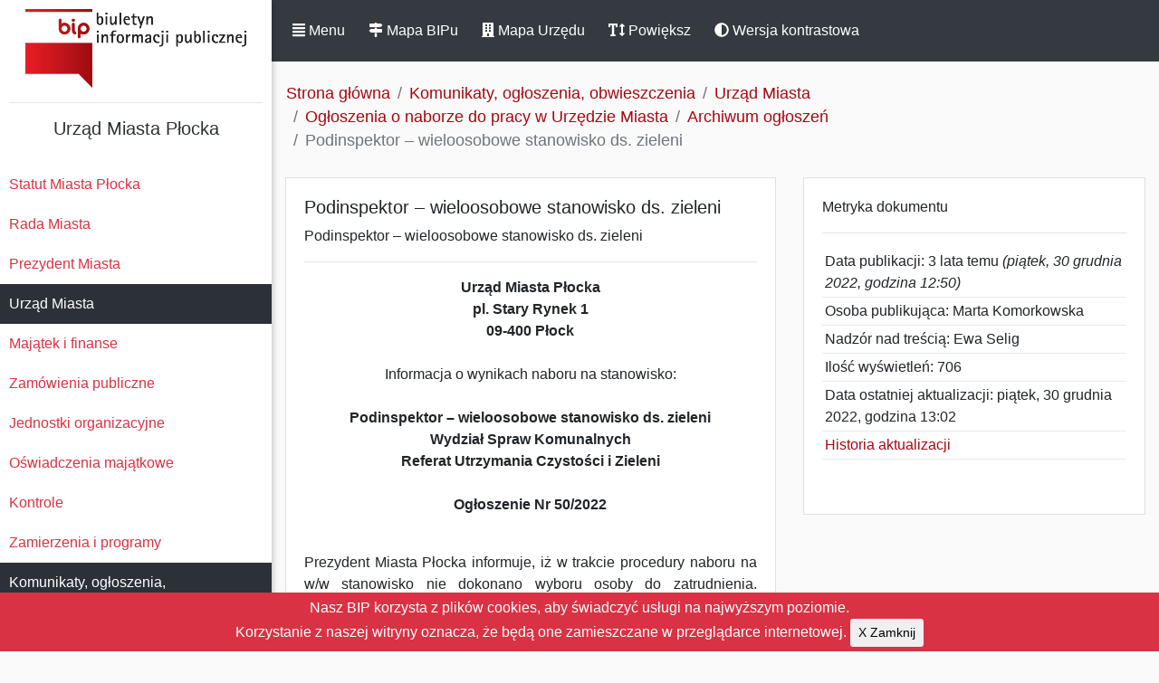

--- FILE ---
content_type: text/html; charset=UTF-8
request_url: https://nowybip.plock.eu/p3HnzbVx/podinspektor-wieloosobowe-stanowisko-ds-zieleni
body_size: 4149
content:
<!DOCTYPE html>
<html lang="pl-PL">

<head>
    <meta http-equiv="Content-Type" content="text/html; charset=utf-8" />
    <meta name="viewport" content="width=device-width, initial-scale=1.0">
    <meta name="csrf_token" id="csrf-token" content="sYzmq0l8OoNyvlAV9KvfhCSJVtjmpaZnLsW7MHxS" />
    <title>BIP - Podinspektor – wieloosobowe stanowisko ds. zieleni</title>
    <link rel="stylesheet" href="/bip_css/bootstrap.min.css">
    <link rel="stylesheet" href="/bip_css/style.css">

    <script defer src="/bip_js/solid.js"></script>
    <script defer src="/bip_js/fontawesome.js"></script>
    <script src="/bip_js/jquery-1.12.4.js"></script>
    <script src="/bip_js/jquery-ui.js"></script>


</head>

<body>

    <div class="wrapper">

        <nav id="sidebar">
            <span class="float-right sticky-top"><BR>
                <a class="btn btn-dark d-inline-block d-block d-md-none " id="sidebarClose" href="#" role="button"
                    data-toggle="sidebarClose" aria-controls="sidebarClose" aria-expanded="false"><span
                        class="fas fa-window-close"></span> Zamknij</a>
            </span>
            <div class="sidebar-header">
                <center>
                    <a href="/" id="logo">Biuletyn Informacji Publicznej</a>
                    <HR>
                    <h5> Urząd Miasta Płocka                     </h5>
                </center>
            </div>
            <ul class="list-unstyled components">
                                                                                                <li><a
                        href="https://nowybip.plock.eu/skaUue4o/statut-miasta-plocka">Statut Miasta Płocka
                    </a></li>
                                                                                                <li><a
                        href="https://nowybip.plock.eu/PbiUNH3S/rada-miasta">Rada Miasta
                    </a></li>
                                                                                                <li><a
                        href="https://nowybip.plock.eu/XMpbVOnC/prezydent-miasta">Prezydent Miasta
                    </a></li>
                                                                                                <li class="active">
                    <a
                        href="https://nowybip.plock.eu/4tL8WHgi/urzad-miasta">Urząd Miasta
                    </a>
                </li>
                                                                                                                                <li><a
                        href="https://nowybip.plock.eu/J4A0O29k/majatek-i-finanse">Majątek i finanse
                    </a></li>
                                                                                                <li><a
                        href="https://nowybip.plock.eu/bnvoZUtH/zamowienia-publiczne">Zamówienia publiczne
                    </a></li>
                                                                                                <li><a
                        href="https://nowybip.plock.eu/3IRJ6ztH/jednostki-organizacyjne">Jednostki organizacyjne
                    </a></li>
                                                                                                <li><a
                        href="https://nowybip.plock.eu/WjLk0vJi/oswiadczenia-majatkowe">Oświadczenia majątkowe
                    </a></li>
                                                                                                <li><a
                        href="https://nowybip.plock.eu/8nHXmXmX/kontrole">Kontrole
                    </a></li>
                                                                                                <li><a
                        href="https://nowybip.plock.eu/FWzbrEVk/zamierzenia-i-programy">Zamierzenia i programy
                    </a></li>
                                                                                                <li class="active">
                    <a
                        href="https://nowybip.plock.eu/LbZpDyic/komunikaty-ogloszenia-obwieszczenia">Komunikaty, ogłoszenia, obwieszczenia
                    </a>
                </li>
                                                                                                                                <li><a
                        href="https://nowybip.plock.eu/iFeQLOW6/petycje">Petycje
                    </a></li>
                                                                                                                                <li><a
                        href="https://nowybip.plock.eu/uBnwdXkk/nieodplatna-pomoc-prawna-oraz-nieodplatne-poradnictwo-obywatelskie">Nieodpłatna Pomoc Prawna oraz Nieodpłatne Poradnictwo Obywatelskie
                    </a></li>
                                                                                                                                <li><a
                        href="https://nowybip.plock.eu/IPxQ3iRq/sygnalisci">Sygnaliści
                    </a></li>
                                                                                            </ul>

            <center><a href="http://bip.gov.pl"><img src="/img/bipgov.gif" alt="BIP GOV PL"></a></center>
            <HR>
        </nav>

        <div id="content">
            <nav class="navbar sticky-top navbar-expand-md navbar-dark bg-dark">

                <a class="btn btn-dark d-inline-block" id="sidebarCollapse" href="#" role="button"
                    data-toggle="sidebarCollapse"><span class="fas fa-align-justify"></span> Menu</a>
                <span class="float-right"><button class="btn btn-dark d-inline-block d-md-none sm-auto" type="button"
                        data-toggle="collapse" data-target="#navbarSupportedContent"
                        aria-controls="navbarSupportedContent" aria-expanded="false" aria-label="Toggle navigation">
                        <span class="fas fa-ellipsis-v"></span> Info</button></span>
                <div class="collapse navbar-collapse" id="navbarSupportedContent">
                    <ul class="nav navbar-nav">
                        <li class="nav-item">
                            <a class="btn btn-dark d-inline-block" href="/mapa"><span class="fas fa-map-signs"></span>
                                Mapa BIPu</a>
                        </li>
                                                <li class="nav-item">
                            <a class="btn btn-dark d-inline-block" href="/mapa-urzedu"><span
                                    class="fas fa-building"></span> Mapa Urzędu</a>
                        </li>
                                                <li class="nav-item">
                            <a class="btn btn-dark d-inline-block" id="toggle" href="#" role="button"
                                data-toggle="toggle"><span class="fas fa-text-height"></span> Powiększ</a>
                        </li>
                        <li class="nav-item">
                            <a class="btn btn-dark d-inline-block" id="theme-switch" href="#" role="button"
                                data-toggle="theme-switch"><span class="fas fa-adjust"></span> Wersja
                                kontrastowa</a>
                        </li>
                    </ul>
                </div>

            </nav>


            

			<nav aria-label="breadcrumb">
 			 <ol class="breadcrumb">
			 			    <li class="breadcrumb-item"><a href="/">Strona główna</a></li>
												<li class="breadcrumb-item"><a class="normal" href="https://nowybip.plock.eu/LbZpDyic/komunikaty-ogloszenia-obwieszczenia">Komunikaty, ogłoszenia, obwieszczenia</a></li>
																<li class="breadcrumb-item"><a class="normal" href="https://nowybip.plock.eu/4tL8WHgi/urzad-miasta">Urząd Miasta</a></li>
																<li class="breadcrumb-item"><a class="normal" href="https://nowybip.plock.eu/ySprDEu4/ogloszenia-o-naborze-do-pracy-w-urzedzie-miasta">Ogłoszenia o naborze do pracy w Urzędzie Miasta</a></li>
																<li class="breadcrumb-item"><a class="normal" href="https://nowybip.plock.eu/FXaYyD1F/archiwum-ogloszen">Archiwum ogłoszeń</a></li>
																			    <li class="breadcrumb-item active" aria-current="page">Podinspektor – wieloosobowe stanowisko ds. zieleni</li>
			  			  </ol>
			</nav>


<div class="row m-0">
		        <div class="col-md-7 pb-3">
		        <div class="card mb-7 rounded-0">
                                <div class="card-body rounded-0">
			                    <h5>Podinspektor – wieloosobowe stanowisko ds. zieleni</h5>
				Podinspektor – wieloosobowe stanowisko ds. zieleni<hr>
            	<p align="center"><b>Urząd Miasta Płocka<br>pl. Stary Rynek 1<br>09-400 Płock<br><br></b>Informacja o wynikach naboru na stanowisko:<b><br>       <br>Podinspektor – wieloosobowe stanowisko ds. zieleni<br>Wydział Spraw Komunalnych<br>Referat Utrzymania Czystości i Zieleni<br>       <br>Ogłoszenie Nr 50/2022</b></p><p align="justify"><br>Prezydent Miasta Płocka informuje, iż w trakcie procedury naboru na w/w stanowisko nie dokonano wyboru osoby do zatrudnienia. Kandydat nie spełnił oczekiwań Pracodawcy na w/w stanowisko.<br>       <br></p>
                

                                <HR>
                                			                    </div>	
		        </div>			
	        </div>

	        <div class="col-md-5 pb-3">
            
				                        		<div class="card mb-5 rounded-0">
           		<div class="card-body rounded-0">
					Metryka dokumentu<hr>
					<ul class="list-unstyled">
					<li class="docinfo">Data publikacji: 3 lata temu <i>(piątek, 30 grudnia 2022, godzina 12:50)</i></li>
					<li class="docinfo">Osoba publikująca: Marta Komorkowska</li>
					<li class="docinfo">Nadzór nad treścią:  Ewa Selig </li>
                    <li class="docinfo">Ilość wyświetleń: 706</li>
										<li class="docinfo">Data ostatniej aktualizacji: piątek, 30 grudnia 2022, godzina 13:02</li>
					<li class="docinfo"><a href="#dochis" data-toggle="collapse">Historia aktualizacji</a></li><BR>
						<div id="dochis" class="collapse">
												30 grudnia 2022, godzina 13:02 <span class="float-right small">Aktualizacja dokumentu</span><hr>
											</div>
										</ul> 
		</div>
		</div>

	        
	        </div>

	</div>



            <div class="line"></div>

<div class="row m-0">
	<div class="col-md-1"></div>
	<div class="footer-copyright text-center text-secondary py-3 col-md-4">
		<a href="/instrukcja">Instrukcja</a> | <a href="/redakcja">Redakcja</a> | <a href="/stats">Statystyki</a><BR>
		<a href="/8EFT49DS/elektroniczna-skrzynka-podawcza">Elektroniczna skrzynka podawcza</a><BR>
		<a href="/4FapaKaL/dostep-do-informacji">Dostęp do informacji publicznej</a><BR>
		<a href="/XC43g6xY/deklaracja-dostepnosci">Deklaracja dostępności</a><BR>
		<a href="/lXHQlkTe/zalecenie-dotyczace-cyberbezpieczenstwa">Zalecenie dotyczące cyberbezpieczeństwa</a><BR>
	</div>
	<div class="footer-copyright text-left text-secondary py-3 col-md-6">
		<strong>Urząd Miasta Płocka</strong>, pl. Stary Rynek 1<BR>
		E-mail: info@plock.eu<BR>
		<HR>
		Inspektorem ochrony danych jest Grzegorz Szajerka. Kontakt: iod@plock.eu
		<HR>
		<strong>Gmina - Miasto Płock</strong>
		<BR>Pl. Stary Rynek 1<BR>09-400 Płock<BR>NIP: 774-31-35-712<BR>Regon: 611016086
	</div>
	<div class="col-md-1"></div>
</div>
<div class="row m-0">
	<div class="col-md-1"></div>
	<div class="col-md-8"></div>
	<div class="col-md-1"></div>
</div>


        </div>

        <script src="/bip_js/bootstrap.min.js"></script>


        <script type="text/javascript">
            $(document).ready(function () {

            $('#sidebarCollapse').on('click', function () {
                $('#sidebar, #content').toggleClass('active');
                $('.collapse.in').toggleClass('in');
                $('a[aria-expanded=true]').attr('aria-expanded', 'false');
            });

            $('#sidebarClose').on('click', function () {
                $('#sidebar, #content').toggleClass('active');
                $('.collapse.in').toggleClass('in');
                $('a[aria-expanded=true]').attr('aria-expanded', 'false');
            });

            $("#toggle").on('click', function () {
             $('#sidebar, #content').toggleClass('bigger');
             });
        });
        </script>
        <script type="text/javascript">
            $(document).ready(function() {
                // Check LocalStorage for Existing Key and set Mode
                if (localStorage.getItem("mode") == "dark") {
                $( "body" ).addClass( "darkmode" );
                } else if (localStorage.getItem("mode") == "light"){
                    $( "body" ).removeClass( "darkmode" );
                }
            });
            // Toggle Mode and set LocalStorage Key
            $( "#theme-switch" ).on("click", function() {
                if( $( "body" ).hasClass( "darkmode" )) {
                  $( "body" ).removeClass( "darkmode" );
                  localStorage.setItem("mode","light");
                } else {
                  $( "body" ).addClass( "darkmode" );
                  localStorage.setItem("mode","dark");
                }
            });
        </script>
        <div class="js-cookie-consent cookie-consent align-middle">
    <span class="cookie-consent__message">
        Nasz BIP korzysta z plików cookies, aby świadczyć usługi na najwyższym poziomie.<BR>Korzystanie z naszej witryny oznacza, że będą one zamieszczane w przeglądarce internetowej.
    </span>
    <button class="js-cookie-consent-agree cookie-consent__agree btn btn-sm">
        X Zamknij
    </button>

</div>

    <script>

        window.laravelCookieConsent = (function () {

            const COOKIE_VALUE = 1;
            const COOKIE_DOMAIN = 'nowybip.plock.eu';

            function consentWithCookies() {
                setCookie('laravel_cookie_consent', COOKIE_VALUE, 7300);
                hideCookieDialog();
            }

            function cookieExists(name) {
                return (document.cookie.split('; ').indexOf(name + '=' + COOKIE_VALUE) !== -1);
            }

            function hideCookieDialog() {
                const dialogs = document.getElementsByClassName('js-cookie-consent');

                for (let i = 0; i < dialogs.length; ++i) {
                    dialogs[i].style.display = 'none';
                }
            }

            function setCookie(name, value, expirationInDays) {
                const date = new Date();
                date.setTime(date.getTime() + (expirationInDays * 24 * 60 * 60 * 1000));
                document.cookie = name + '=' + value
                    + ';expires=' + date.toUTCString()
                    + ';domain=' + COOKIE_DOMAIN
                    + ';path=/';
            }

            if (cookieExists('laravel_cookie_consent')) {
                hideCookieDialog();
            }

            const buttons = document.getElementsByClassName('js-cookie-consent-agree');

            for (let i = 0; i < buttons.length; ++i) {
                buttons[i].addEventListener('click', consentWithCookies);
            }

            return {
                consentWithCookies: consentWithCookies,
                hideCookieDialog: hideCookieDialog
            };
        })();
    </script>

</body>

</html>